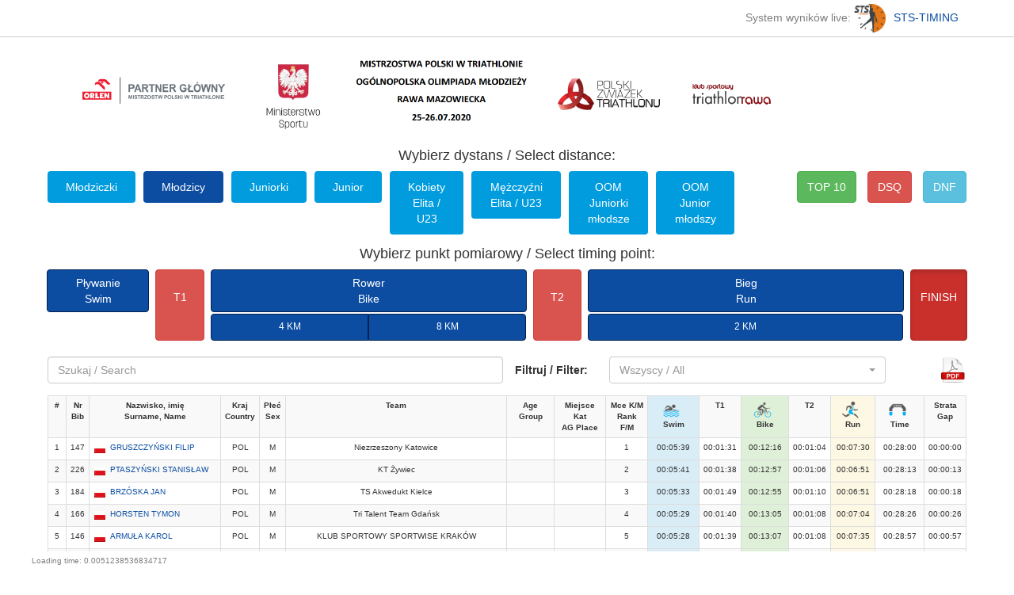

--- FILE ---
content_type: text/html; charset=UTF-8
request_url: https://live.sts-timing.pl/trirawa2020/dzien1/index.php?dystans=2
body_size: 7804
content:
<!DOCTYPE html>
<html lang="en">
	<head>
		<meta charset="utf-8">
		<meta http-equiv="X-UA-Compatible" content="IE=edge">
		<meta property="fb:admins" content="1799936991">
		<meta name="viewport" content="width=device-width, initial-scale=1">
		<!-- The above 3 meta tags *must* come first in the head; any other head content must come *after* these tags -->
		<title>STS-TIMING.PL - WYNIKI</title>

		<!-- Bootstrap -->
		<link href="css/bootstrap.min.css" rel="stylesheet">
		<link href="css/bootstrap-sts.css" rel="stylesheet">
		<link href="css/bootstrap-select.min.css" rel="stylesheet">
		<link href="css/flags16_mkol.css" rel="stylesheet">

		<!-- HTML5 shim and Respond.js for IE8 support of HTML5 elements and media queries -->
		<!-- WARNING: Respond.js doesn't work if you view the page via file:// -->
		<!--[if lt IE 9]>
			<script src="https://oss.maxcdn.com/html5shiv/3.7.2/html5shiv.min.js"></script>
			<script src="https://oss.maxcdn.com/respond/1.4.2/respond.min.js"></script>
		<![endif]-->
		<meta property="fb:admins" content="1799936991" />
		<script>
			(function(i,s,o,g,r,a,m){i['GoogleAnalyticsObject']=r;i[r]=i[r]||function(){
			(i[r].q=i[r].q||[]).push(arguments)},i[r].l=1*new Date();a=s.createElement(o),
			m=s.getElementsByTagName(o)[0];a.async=1;a.src=g;m.parentNode.insertBefore(a,m)
			})(window,document,'script','//www.google-analytics.com/analytics.js','ga');

			ga('create', 'UA-68094953-1', 'auto');
			ga('send', 'pageview');
		</script>
	</head>
	<body>
	<!-- Load Facebook SDK for JavaScript -->
	    <div id="fb-root"></div>
		<script type="text/javascript">(function() {
		      var script = document.createElement('script');
		      script.type = 'text/javascript';
		      script.async = true;
		      script.src = '//connect.facebook.net/pl_PL/all.js#xfbml=1';
		      var other = document.getElementsByTagName('script')[0];
		      other.parentNode.insertBefore(script, other);
		      })();</script>

		      			<div class="sts-nav" style="background-color:white;padding:5px 40px;color:gray;font-size:14px;border-bottom:1px solid #ccc;margin-bottom:10px;">
			<div class="container text-right">
				System wyników live: <a href="http://sts-timing.pl/" target="_blank"><img src="http://live.sts-timing.pl/trirawa2020/dzien1//images/logo_sts.jpg" width="40" style="margin-right:10px;">STS-TIMING</a>
			</div>
		</div>
				<div class="container text-center">
			<img src="images/pasek.png" class="img img-responsive">
		</div>
		<div class="container">
			<div class="row text-center"><h4>Wybierz dystans / Select distance:</h4></div>
			<div class="row" >
				<!--<div class="col-md-2 col-xs-3">
					<a href="http://live.sts-timing.pl/trirawa2020/dzien1/"><img src="http://live.sts-timing.pl/trirawa2020/dzien1//images/logo.png" class="img-responsive" style="margin-bottom:20px;"></a>
				</div>-->
				<div class="col-md-9 col-xs-6" style="padding:0;">
					<ul class="nav nav-pills nav-justified no-padding">

										  <li role="presentation" ><a href="index.php?dystans=1" style="margin-bottom:5px;">Młodziczki</a></li>
					 					  <li role="presentation" class="active"><a href="index.php?dystans=2" style="margin-bottom:5px;">Młodzicy</a></li>
					 					  <li role="presentation" ><a href="index.php?dystans=3" style="margin-bottom:5px;">Juniorki</a></li>
					 					  <li role="presentation" ><a href="index.php?dystans=4" style="margin-bottom:5px;">Junior</a></li>
					 					  <li role="presentation" ><a href="index.php?dystans=5" style="margin-bottom:5px;">Kobiety Elita / U23</a></li>
					 					  <li role="presentation" ><a href="index.php?dystans=6" style="margin-bottom:5px;">Mężczyźni Elita / U23</a></li>
					 					  <li role="presentation" ><a href="index.php?dystans=7" style="margin-bottom:5px;">OOM Juniorki młodsze</a></li>
					 					  <li role="presentation" ><a href="index.php?dystans=8" style="margin-bottom:5px;">OOM Junior młodszy</a></li>
					 					</ul>
				</div>
				<div class="col-md-3 col-xs-3 text-right">
					<a style="margin-left:10px;height: 40px;line-height:26px;" href="tabela.php?dystans=2" class="btn btn-success" role="button">TOP 10</a>
					<a style="margin-left:10px;height: 40px;line-height:26px;" href="dsq.php" class="btn btn-danger" role="button">DSQ</a>
					<a style="margin-left:10px;height: 40px;line-height:26px;" href="dnf.php" class="btn btn-info" role="button">DNF</a>
				</div>
				
			</div>
							<div class="row text-center"><h4>Wybierz punkt pomiarowy / Select timing point:</h4></div>
			<div class="row row-eq-height" id="miedzyczasy" style="margin-bottom:20px;">
				<div class="col-md-2">
					<a href="index.php?dystans=2&punkt=1" class="btn btn-default btn-primary " role="button" style="width:100%;">Pływanie<br>Swim</a><br>
					

				</div>
				<div class="col-md-1">
					<a href="index.php?dystans=2&punkt=2" class="btn btn-default btn-danger " role="button" style="width:100%;height:100%;padding-top:24px;">T1</a>
				</div>
				<div class="col-md-6">
					<a href="index.php?dystans=2&punkt=3" class="btn btn-default btn-primary " role="button" style="width:100%;">Rower<br>Bike</a><br>
					<div class="btn-group btn-group-justified" role="group" aria-label="..." style="padding:0;">
													<a href="index.php?dystans=2&mc=rower&punkt=1" class="btn btn-default btn-primary " role="button" style="font-size:12px;height:34px;">4 KM</a>
													<a href="index.php?dystans=2&mc=rower&punkt=2" class="btn btn-default btn-primary " role="button" style="font-size:12px;height:34px;">8 KM</a>
											</div>
				</div>
				<div class="col-md-1">
					<a href="index.php?dystans=2&punkt=4" class="btn btn-default btn-danger " role="button" style="width:100%;height:100%;padding-top:24px;">T2</a>
				</div>
				<div class="col-md-6">
					<a class="btn btn-default btn-primary" role="button" style="width:100%;">Bieg<br>Run</a><br>
					<div class="btn-group btn-group-justified" role="group" aria-label="..." style="padding:0;">
													<a href="index.php?dystans=2&mc=bieg&punkt=1" class="btn btn-default btn-primary " role="button" style="font-size:12px;height:34px;">2 KM</a>
											</div>
				</div>
				<div class="col-md-1">
					<a  href="index.php?dystans=2" class="btn btn-default btn-danger active" role="button" style="width:100%;height:100%;padding-top:24px;">FINISH</a>
				</div>
			</div>
			
			<div class="row" style="margin-bottom:10px;">
								<div class="col-md-6">
					<input class="typeahead form-control" type="text" placeholder="Szukaj / Search" >
				</div>
				
				<div class="col-md-5">
				<div class="form-group">
				  <label class="col-md-3 control-label" for="filter-select" style="line-height:34px;">Filtruj / Filter:</label>
				  <div class="col-md-9 ">
					<select style="width:100%;" class="form-control selectpicker" id="filter-select" name="filtr" title="Filter">
					 <optgroup label="Wszyscy">
					    <option value="">Wszyscy / All</option>
					  </optgroup>
					  <optgroup label="Płeć / Sex">
					    <option value="M" >Mężczyźni / Male</option>
					    <option value="K" >Kobiety / Female</option>
					  </optgroup>
					  						  					 
					  
					 
					</select>
					</div>
					</div>
				</div>
				<div class="col-md-1 text-right">
										<a href="mlodzicy.pdf" target="_blank"><img src="images/pdf.png" style="height:34px;"></a>
				</div>
								

				
			</div>
</div>		<div class="container">
			
			

			<div class="row text-center" id="results" style="padding:0 5px;">
				<table id="results" class="table table-bordered table-condensed table-striped table-responsive" style="font-size:10px;">
				<tr><th>#</th><th>Nr<br>Bib</th><th style='min-width:150px;'>Nazwisko, imię<br>Surname, Name</th><th>Kraj<br>Country</th><th>Płeć<br>Sex</th><th>Team</th><th>Age Group</th><th>Miejsce Kat<br>AG Place</th><th>Mce K/M<br>Rank F/M</th><th class='bg-info'><img class='discipline-ico' src='images/icons/swimming.png' class='discipline-ico'>Swim</th><th>T1</th><th class='bg-success'><img src='images/icons/cycling.png' class='discipline-ico'>Bike</th><th>T2</th><th class='bg-warning'><img src='images/icons/running.png' class='discipline-ico'>Run</th><th><img class='discipline-ico' src='images/icons/finish.png'>Time</th><th>Strata<br>Gap</th></tr><tr><td>1</td><td>147</td><td class="text-left"><span class="flag pol"></span><a role="button" tabindex="0" data-number="147">GRUSZCZYŃSKI FILIP</a></td><td>POL</td><td>M</td><td>Niezrzeszony Katowice</td><td></td><td></td><td>1</td><td class="bg-info">00:05:39</td><td>00:01:31</td><td class="bg-success">00:12:16</td><td>00:01:04</td><td class="bg-warning">00:07:30</td><td class="t">00:28:00</td><td class="st">-</td></tr><tr><td>2</td><td>226</td><td class="text-left"><span class="flag pol"></span><a role="button" tabindex="0" data-number="226">PTASZYŃSKI STANISŁAW</a></td><td>POL</td><td>M</td><td>KT Żywiec</td><td></td><td></td><td>2</td><td class="bg-info">00:05:41</td><td>00:01:38</td><td class="bg-success">00:12:57</td><td>00:01:06</td><td class="bg-warning">00:06:51</td><td class="t">00:28:13</td><td class="st">-</td></tr><tr><td>3</td><td>184</td><td class="text-left"><span class="flag pol"></span><a role="button" tabindex="0" data-number="184">BRZÓSKA JAN</a></td><td>POL</td><td>M</td><td>TS Akwedukt Kielce</td><td></td><td></td><td>3</td><td class="bg-info">00:05:33</td><td>00:01:49</td><td class="bg-success">00:12:55</td><td>00:01:10</td><td class="bg-warning">00:06:51</td><td class="t">00:28:18</td><td class="st">-</td></tr><tr><td>4</td><td>166</td><td class="text-left"><span class="flag pol"></span><a role="button" tabindex="0" data-number="166">HORSTEN TYMON</a></td><td>POL</td><td>M</td><td>Tri Talent Team Gdańsk</td><td></td><td></td><td>4</td><td class="bg-info">00:05:29</td><td>00:01:40</td><td class="bg-success">00:13:05</td><td>00:01:08</td><td class="bg-warning">00:07:04</td><td class="t">00:28:26</td><td class="st">-</td></tr><tr><td>5</td><td>146</td><td class="text-left"><span class="flag pol"></span><a role="button" tabindex="0" data-number="146">ARMUŁA KAROL</a></td><td>POL</td><td>M</td><td>KLUB SPORTOWY SPORTWISE KRAKÓW</td><td></td><td></td><td>5</td><td class="bg-info">00:05:28</td><td>00:01:39</td><td class="bg-success">00:13:07</td><td>00:01:08</td><td class="bg-warning">00:07:35</td><td class="t">00:28:57</td><td class="st">-</td></tr><tr><td>6</td><td>167</td><td class="text-left"><span class="flag pol"></span><a role="button" tabindex="0" data-number="167">CHACHULSKI ANTONI</a></td><td>POL</td><td>M</td><td>Triathlonowa Akademia Młodzieży Wrocław</td><td></td><td></td><td>6</td><td class="bg-info">00:06:12</td><td>00:02:05</td><td class="bg-success">00:12:36</td><td>00:01:10</td><td class="bg-warning">00:07:33</td><td class="t">00:29:36</td><td class="st">-</td></tr><tr><td>7</td><td>171</td><td class="text-left"><span class="flag pol"></span><a role="button" tabindex="0" data-number="171">FURMAN MAKSYM</a></td><td>POL</td><td>M</td><td>UKS TRS SUSZ</td><td></td><td></td><td>7</td><td class="bg-info">00:06:12</td><td>00:02:03</td><td class="bg-success">00:12:39</td><td>00:01:10</td><td class="bg-warning">00:07:35</td><td class="t">00:29:39</td><td class="st">-</td></tr><tr><td>8</td><td>187</td><td class="text-left"><span class="flag pol"></span><a role="button" tabindex="0" data-number="187">SIERADZAN NATANIEL</a></td><td>POL</td><td>M</td><td>TS Akwedukt Kielce</td><td></td><td></td><td>8</td><td class="bg-info">00:05:45</td><td>00:01:54</td><td class="bg-success">00:13:42</td><td>00:01:11</td><td class="bg-warning">00:07:22</td><td class="t">00:29:54</td><td class="st">-</td></tr><tr><td>9</td><td>185</td><td class="text-left"><span class="flag pol"></span><a role="button" tabindex="0" data-number="185">MAZURKIEWICZ TYMON</a></td><td>POL</td><td>M</td><td>TS Akwedukt Kielce</td><td></td><td></td><td>9</td><td class="bg-info">00:05:40</td><td>00:01:42</td><td class="bg-success">00:13:32</td><td>00:01:05</td><td class="bg-warning">00:08:00</td><td class="t">00:29:59</td><td class="st">-</td></tr><tr><td>10</td><td>186</td><td class="text-left"><span class="flag pol"></span><a role="button" tabindex="0" data-number="186">KOS DAWID</a></td><td>POL</td><td>M</td><td>TS Akwedukt Kielce</td><td></td><td></td><td>10</td><td class="bg-info">00:06:07</td><td>00:02:04</td><td class="bg-success">00:13:26</td><td>00:01:13</td><td class="bg-warning">00:07:15</td><td class="t">00:30:05</td><td class="st">-</td></tr><tr><td>11</td><td>193</td><td class="text-left"><span class="flag pol"></span><a role="button" tabindex="0" data-number="193">ZASADA WIKTOR</a></td><td>POL</td><td>M</td><td>MUKS Piętnastka Bydgoszcz</td><td></td><td></td><td>11</td><td class="bg-info">00:06:10</td><td>00:02:08</td><td class="bg-success">00:12:38</td><td>00:01:28</td><td class="bg-warning">00:07:53</td><td class="t">00:30:17</td><td class="st">-</td></tr><tr><td>12</td><td>192</td><td class="text-left"><span class="flag pol"></span><a role="button" tabindex="0" data-number="192">MARKOWSKI WINCENTY</a></td><td>POL</td><td>M</td><td>UKS Tri-Team Rumia</td><td></td><td></td><td>12</td><td class="bg-info">00:06:03</td><td>00:01:38</td><td class="bg-success">00:13:42</td><td>00:01:04</td><td class="bg-warning">00:07:53</td><td class="t">00:30:20</td><td class="st">-</td></tr><tr><td>13</td><td>197</td><td class="text-left"><span class="flag pol"></span><a role="button" tabindex="0" data-number="197">SZPANOWSKI MICHAŁ</a></td><td>POL</td><td>M</td><td>UKS Dwójka Morena Gdańsk</td><td></td><td></td><td>13</td><td class="bg-info">00:05:55</td><td>00:01:47</td><td class="bg-success">00:13:58</td><td>00:01:03</td><td class="bg-warning">00:07:58</td><td class="t">00:30:41</td><td class="st">-</td></tr><tr><td>14</td><td>159</td><td class="text-left"><span class="flag pol"></span><a role="button" tabindex="0" data-number="159">PISANKO MICHAŁ</a></td><td>POL</td><td>M</td><td>UCZNIOWSKI KLUB SPORTOWY LUSOWO</td><td></td><td></td><td>14</td><td class="bg-info">00:05:50</td><td>00:01:51</td><td class="bg-success">00:13:40</td><td>00:01:06</td><td class="bg-warning">00:08:20</td><td class="t">00:30:47</td><td class="st">-</td></tr><tr><td>15</td><td>188</td><td class="text-left"><span class="flag pol"></span><a role="button" tabindex="0" data-number="188">MISZTAL KRZYSZTOF</a></td><td>POL</td><td>M</td><td>TS Akwedukt Kielce</td><td></td><td></td><td>15</td><td class="bg-info">00:05:45</td><td>00:02:06</td><td class="bg-success">00:13:45</td><td>00:01:17</td><td class="bg-warning">00:07:57</td><td class="t">00:30:50</td><td class="st">-</td></tr><tr><td>16</td><td>174</td><td class="text-left"><span class="flag pol"></span><a role="button" tabindex="0" data-number="174">GAJDA KUBA</a></td><td>POL</td><td>M</td><td>MLUKS Triathlon Koło</td><td></td><td></td><td>16</td><td class="bg-info">00:06:25</td><td>00:02:18</td><td class="bg-success">00:14:07</td><td>00:00:57</td><td class="bg-warning">00:07:13</td><td class="t">00:31:00</td><td class="st">-</td></tr><tr><td>17</td><td>148</td><td class="text-left"><span class="flag pol"></span><a role="button" tabindex="0" data-number="148">KOSTKA MACIEJ</a></td><td>POL</td><td>M</td><td>UCZNIOWSKI KLUB SPORTOWY LUSOWO</td><td></td><td></td><td>17</td><td class="bg-info">00:06:13</td><td>00:01:51</td><td class="bg-success">00:13:28</td><td>00:01:17</td><td class="bg-warning">00:08:14</td><td class="t">00:31:03</td><td class="st">-</td></tr><tr><td>18</td><td>164</td><td class="text-left"><span class="flag pol"></span><a role="button" tabindex="0" data-number="164">JANASZKIEWICZ SZYMON</a></td><td>POL</td><td>M</td><td>GRYFIŃSKI KLUB SPORTOWY DELF Delf</td><td></td><td></td><td>18</td><td class="bg-info">00:06:21</td><td>00:01:41</td><td class="bg-success">00:14:17</td><td>00:00:54</td><td class="bg-warning">00:07:55</td><td class="t">00:31:08</td><td class="st">-</td></tr><tr><td>19</td><td>155</td><td class="text-left"><span class="flag pol"></span><a role="button" tabindex="0" data-number="155">SZYMCZAK ADAM</a></td><td>POL</td><td>M</td><td>UCZNIOWSKI KLUB SPORTOWY LUSOWO</td><td></td><td></td><td>19</td><td class="bg-info">00:06:22</td><td>00:01:52</td><td class="bg-success">00:13:21</td><td>00:01:07</td><td class="bg-warning">00:08:34</td><td class="t">00:31:16</td><td class="st">-</td></tr><tr><td>20</td><td>196</td><td class="text-left"><span class="flag pol"></span><a role="button" tabindex="0" data-number="196">HORBACZEWSKI GRZEGORZ</a></td><td>POL</td><td>M</td><td>UKS Dwójka Morena Gdańsk</td><td></td><td></td><td>20</td><td class="bg-info">00:06:07</td><td>00:01:36</td><td class="bg-success">00:13:57</td><td>00:01:09</td><td class="bg-warning">00:08:31</td><td class="t">00:31:20</td><td class="st">-</td></tr><tr><td>21</td><td>156</td><td class="text-left"><span class="flag pol"></span><a role="button" tabindex="0" data-number="156">ŁUCZKA JAN</a></td><td>POL</td><td>M</td><td>UCZNIOWSKI KLUB SPORTOWY LUSOWO</td><td></td><td></td><td>21</td><td class="bg-info">00:06:27</td><td>00:02:03</td><td class="bg-success">00:13:58</td><td>00:01:15</td><td class="bg-warning">00:08:01</td><td class="t">00:31:44</td><td class="st">-</td></tr><tr><td>22</td><td>194</td><td class="text-left"><span class="flag pol"></span><a role="button" tabindex="0" data-number="194">BORSKI MIKOŁAJ</a></td><td>POL</td><td>M</td><td>UKS Tri-Team Rumia</td><td></td><td></td><td>22</td><td class="bg-info">00:05:53</td><td>00:01:51</td><td class="bg-success">00:14:16</td><td>00:01:07</td><td class="bg-warning">00:08:40</td><td class="t">00:31:47</td><td class="st">-</td></tr><tr><td>23</td><td>190</td><td class="text-left"><span class="flag pol"></span><a role="button" tabindex="0" data-number="190">OSEŁKOWSKI MATEUSZ</a></td><td>POL</td><td>M</td><td>WARMIŃSKO-MAZURSKI KLUB SPORTOWY OLSZTYN</td><td></td><td></td><td>23</td><td class="bg-info">00:05:43</td><td>00:02:09</td><td class="bg-success">00:15:22</td><td>00:01:08</td><td class="bg-warning">00:07:33</td><td class="t">00:31:55</td><td class="st">-</td></tr><tr><td>24</td><td>168</td><td class="text-left"><span class="flag pol"></span><a role="button" tabindex="0" data-number="168">MROZ DOMINIK</a></td><td>POL</td><td>M</td><td>STOWARZYSZENIE SPORTOWE KC CKS ORKA SZCZECIN</td><td></td><td></td><td>24</td><td class="bg-info">00:05:45</td><td>00:02:13</td><td class="bg-success">00:14:30</td><td>00:01:09</td><td class="bg-warning">00:08:36</td><td class="t">00:32:13</td><td class="st">-</td></tr><tr><td>25</td><td>181</td><td class="text-left"><span class="flag pol"></span><a role="button" tabindex="0" data-number="181">LEBITKO OLAF</a></td><td>POL</td><td>M</td><td>Iron Dragon Triathlon Zabierzow</td><td></td><td></td><td>25</td><td class="bg-info">00:06:23</td><td>00:02:24</td><td class="bg-success">00:14:08</td><td>00:01:27</td><td class="bg-warning">00:08:10</td><td class="t">00:32:32</td><td class="st">-</td></tr><tr><td>26</td><td>179</td><td class="text-left"><span class="flag pol"></span><a role="button" tabindex="0" data-number="179">LASKOWSKI MACIEJ</a></td><td>POL</td><td>M</td><td>Iron Dragon Triathlon Zabierzow</td><td></td><td></td><td>26</td><td class="bg-info">00:06:15</td><td>00:02:49</td><td class="bg-success">00:14:56</td><td>00:01:02</td><td class="bg-warning">00:07:43</td><td class="t">00:32:45</td><td class="st">-</td></tr><tr><td>27</td><td>177</td><td class="text-left"><span class="flag pol"></span><a role="button" tabindex="0" data-number="177">JANKIEWICZ JAROSŁAW</a></td><td>POL</td><td>M</td><td>UKS Nawa Skierniewice</td><td></td><td></td><td>27</td><td class="bg-info">00:06:35</td><td>00:02:17</td><td class="bg-success">00:14:41</td><td>00:01:16</td><td class="bg-warning">00:08:15</td><td class="t">00:33:04</td><td class="st">-</td></tr><tr><td>28</td><td>189</td><td class="text-left"><span class="flag pol"></span><a role="button" tabindex="0" data-number="189">BILEWICZ KACPER</a></td><td>POL</td><td>M</td><td>TS Akwedukt Kielce</td><td></td><td></td><td>28</td><td class="bg-info">00:06:07</td><td>00:02:00</td><td class="bg-success">00:13:32</td><td>00:01:42</td><td class="bg-warning">00:09:48</td><td class="t">00:33:09</td><td class="st">-</td></tr><tr><td>29</td><td>173</td><td class="text-left"><span class="flag pol"></span><a role="button" tabindex="0" data-number="173">TOMCZAK MACIEJ</a></td><td>POL</td><td>M</td><td>GTT Diament Gniezno</td><td></td><td></td><td>29</td><td class="bg-info">00:06:06</td><td>00:01:53</td><td class="bg-success">00:14:57</td><td>00:01:12</td><td class="bg-warning">00:09:13</td><td class="t">00:33:21</td><td class="st">-</td></tr><tr><td>30</td><td>151</td><td class="text-left"><span class="flag pol"></span><a role="button" tabindex="0" data-number="151">STASZCZAK ANTONI</a></td><td>POL</td><td>M</td><td>UKS 51 Lublin</td><td></td><td></td><td>30</td><td class="bg-info">00:06:17</td><td>00:01:54</td><td class="bg-success">00:15:08</td><td>00:01:07</td><td class="bg-warning">00:09:05</td><td class="t">00:33:31</td><td class="st">-</td></tr><tr><td>31</td><td>172</td><td class="text-left"><span class="flag pol"></span><a role="button" tabindex="0" data-number="172">CZARNECKI IGOR</a></td><td>POL</td><td>M</td><td>UKS G-8 Bielany Warszawa</td><td></td><td></td><td>31</td><td class="bg-info">00:05:50</td><td>00:02:11</td><td class="bg-success">00:15:10</td><td>00:01:19</td><td class="bg-warning">00:09:02</td><td class="t">00:33:32</td><td class="st">-</td></tr><tr><td>32</td><td>162</td><td class="text-left"><span class="flag pol"></span><a role="button" tabindex="0" data-number="162">CELMER BARTOSZ</a></td><td>POL</td><td>M</td><td>GRYFIŃSKI KLUB SPORTOWY DELF Delf</td><td></td><td></td><td>32</td><td class="bg-info">00:07:26</td><td>00:01:55</td><td class="bg-success">00:15:31</td><td>00:01:01</td><td class="bg-warning">00:07:46</td><td class="t">00:33:39</td><td class="st">-</td></tr><tr><td>33</td><td>178</td><td class="text-left"><span class="flag pol"></span><a role="button" tabindex="0" data-number="178">ZIÓŁKO WIKTOR</a></td><td>POL</td><td>M</td><td>Iron Dragon Triathlon Zabierzow</td><td></td><td></td><td>33</td><td class="bg-info">00:06:24</td><td>00:02:31</td><td class="bg-success">00:14:43</td><td>00:01:22</td><td class="bg-warning">00:08:40</td><td class="t">00:33:40</td><td class="st">-</td></tr><tr><td>34</td><td>169</td><td class="text-left"><span class="flag pol"></span><a role="button" tabindex="0" data-number="169">KIERUL JAKUB</a></td><td>POL</td><td>M</td><td>GLKS Świdnica</td><td></td><td></td><td>34</td><td class="bg-info">00:07:09</td><td>00:01:56</td><td class="bg-success">00:14:21</td><td>00:01:20</td><td class="bg-warning">00:08:58</td><td class="t">00:33:44</td><td class="st">-</td></tr><tr><td>35</td><td>180</td><td class="text-left"><span class="flag pol"></span><a role="button" tabindex="0" data-number="180">WYPYCH HUBERT</a></td><td>POL</td><td>M</td><td>Iron Dragon Triathlon Zabierzow</td><td></td><td></td><td>35</td><td class="bg-info">00:06:49</td><td>00:02:17</td><td class="bg-success">00:14:30</td><td>00:01:28</td><td class="bg-warning">00:08:46</td><td class="t">00:33:50</td><td class="st">-</td></tr><tr><td>36</td><td>149</td><td class="text-left"><span class="flag pol"></span><a role="button" tabindex="0" data-number="149">ŚLEDŹ MACIEJ</a></td><td>POL</td><td>M</td><td>UKS 51 Lublin</td><td></td><td></td><td>36</td><td class="bg-info">00:05:55</td><td>00:01:34</td><td class="bg-success">00:13:55</td><td>00:01:07</td><td class="bg-warning">00:11:21</td><td class="t">00:33:52</td><td class="st">-</td></tr><tr><td>37</td><td>227</td><td class="text-left"><span class="flag pol"></span><a role="button" tabindex="0" data-number="227">PŁOSKONKA GRACJAN</a></td><td>POL</td><td>M</td><td>KT Żywiec</td><td></td><td></td><td>37</td><td class="bg-info">00:06:53</td><td>00:02:04</td><td class="bg-success">00:14:30</td><td>00:01:14</td><td class="bg-warning">00:09:17</td><td class="t">00:33:58</td><td class="st">-</td></tr><tr><td>38</td><td>150</td><td class="text-left"><span class="flag pol"></span><a role="button" tabindex="0" data-number="150">SUCHAŃSKI FILIP</a></td><td>POL</td><td>M</td><td>UKS 51 Lublin</td><td></td><td></td><td>38</td><td class="bg-info">00:05:49</td><td>00:01:43</td><td class="bg-success">00:14:59</td><td>00:01:19</td><td class="bg-warning">00:10:12</td><td class="t">00:34:02</td><td class="st">-</td></tr><tr><td>39</td><td>161</td><td class="text-left"><span class="flag pol"></span><a role="button" tabindex="0" data-number="161">KOWALCZYK PAWEŁ</a></td><td>POL</td><td>M</td><td>GRYFIŃSKI KLUB SPORTOWY DELF Delf</td><td></td><td></td><td>39</td><td class="bg-info">00:07:35</td><td>00:01:45</td><td class="bg-success">00:15:05</td><td>00:01:14</td><td class="bg-warning">00:08:58</td><td class="t">00:34:37</td><td class="st">-</td></tr><tr><td>40</td><td>160</td><td class="text-left"><span class="flag pol"></span><a role="button" tabindex="0" data-number="160">RATAJCZAK BARTŁOMIEJ</a></td><td>POL</td><td>M</td><td>GRYFIŃSKI KLUB SPORTOWY DELF</td><td></td><td></td><td>40</td><td class="bg-info">00:07:36</td><td>00:01:46</td><td class="bg-success">00:15:05</td><td>00:01:29</td><td class="bg-warning">00:08:54</td><td class="t">00:34:50</td><td class="st">-</td></tr><tr><td>41</td><td>158</td><td class="text-left"><span class="flag pol"></span><a role="button" tabindex="0" data-number="158">PETA BARTOSZ</a></td><td>POL</td><td>M</td><td>GRYFIŃSKI KLUB SPORTOWY DELF</td><td></td><td></td><td>41</td><td class="bg-info">00:08:03</td><td>00:01:42</td><td class="bg-success">00:15:14</td><td>00:01:24</td><td class="bg-warning">00:08:33</td><td class="t">00:34:56</td><td class="st">-</td></tr><tr><td>42</td><td>195</td><td class="text-left"><span class="flag pol"></span><a role="button" tabindex="0" data-number="195">WASILEWSKI BARTOSZ</a></td><td>POL</td><td>M</td><td>UKS Tri-Team Rumia</td><td></td><td></td><td>42</td><td class="bg-info">00:06:46</td><td>00:01:53</td><td class="bg-success">00:16:10</td><td>00:00:41</td><td class="bg-warning">00:09:27</td><td class="t">00:34:57</td><td class="st">-</td></tr><tr><td>43</td><td>191</td><td class="text-left"><span class="flag pol"></span><a role="button" tabindex="0" data-number="191">ROJEK PRZEMYSŁAW</a></td><td>POL</td><td>M</td><td>KS Barakuda Mińsk Mazowiecki</td><td></td><td></td><td>43</td><td class="bg-info">00:08:11</td><td>00:02:14</td><td class="bg-success">00:14:27</td><td>00:01:28</td><td class="bg-warning">00:09:11</td><td class="t">00:35:31</td><td class="st">-</td></tr><tr><td>44</td><td>153</td><td class="text-left"><span class="flag pol"></span><a role="button" tabindex="0" data-number="153">LEŚNY JAN</a></td><td>POL</td><td>M</td><td>GTT Diament Gniezno</td><td></td><td></td><td>44</td><td class="bg-info">00:07:36</td><td>00:02:11</td><td class="bg-success">00:15:05</td><td>00:01:31</td><td class="bg-warning">00:10:05</td><td class="t">00:36:28</td><td class="st">-</td></tr><tr><td>45</td><td>170</td><td class="text-left"><span class="flag pol"></span><a role="button" tabindex="0" data-number="170">BORKOWSKI ANTONI</a></td><td>POL</td><td>M</td><td>Triathlon Siedlce Club</td><td></td><td></td><td>45</td><td class="bg-info">00:10:01</td><td>00:02:11</td><td class="bg-success">00:15:02</td><td>00:01:26</td><td class="bg-warning">00:08:37</td><td class="t">00:37:17</td><td class="st">-</td></tr><tr><td>46</td><td>152</td><td class="text-left"><span class="flag pol"></span><a role="button" tabindex="0" data-number="152">MALTSEV ARTEM</a></td><td>POL</td><td>M</td><td>Niezrzeszony Elbląg</td><td></td><td></td><td>46</td><td class="bg-info">00:07:53</td><td>00:02:39</td><td class="bg-success">00:16:53</td><td>00:01:20</td><td class="bg-warning">00:08:53</td><td class="t">00:37:38</td><td class="st">-</td></tr><tr><td>47</td><td>163</td><td class="text-left"><span class="flag pol"></span><a role="button" tabindex="0" data-number="163">PAWLAK JAKUB</a></td><td>POL</td><td>M</td><td>GRYFIŃSKI KLUB SPORTOWY DELF Delf</td><td></td><td></td><td>47</td><td class="bg-info">00:08:13</td><td>00:02:03</td><td class="bg-success">00:15:37</td><td>00:01:36</td><td class="bg-warning">00:10:39</td><td class="t">00:38:08</td><td class="st">-</td></tr><tr><td>48</td><td>157</td><td class="text-left"><span class="flag pol"></span><a role="button" tabindex="0" data-number="157">KUŹMA JULIAN</a></td><td>POL</td><td>M</td><td>UCZNIOWSKI KLUB SPORTOWY LUSOWO</td><td></td><td></td><td>48</td><td class="bg-info">00:07:15</td><td>00:01:52</td><td class="bg-success">00:14:13</td><td>00:01:45</td><td class="bg-warning">00:13:53</td><td class="t">00:38:58</td><td class="st">-</td></tr><tr><td>49</td><td>175</td><td class="text-left"><span class="flag pol"></span><a role="button" tabindex="0" data-number="175">PAŹDZIOCH KACPER</a></td><td>POL</td><td>M</td><td>KS Barakuda Mińsk Mazowiecki</td><td></td><td></td><td>49</td><td class="bg-info">00:07:34</td><td>00:02:44</td><td class="bg-success">00:15:31</td><td>00:01:42</td><td class="bg-warning">00:11:33</td><td class="t">00:39:04</td><td class="st">-</td></tr><tr><td>50</td><td>182</td><td class="text-left"><span class="flag pol"></span><a role="button" tabindex="0" data-number="182">VOINALOVYCH YURII</a></td><td>POL</td><td>M</td><td>KLUB SPORTOWY SPORTWISE</td><td></td><td></td><td>50</td><td class="bg-info">00:08:16</td><td>00:02:12</td><td class="bg-success">00:17:55</td><td>00:01:32</td><td class="bg-warning">00:09:12</td><td class="t">00:39:07</td><td class="st">-</td></tr><tr><td>51</td><td>183</td><td class="text-left"><span class="flag pol"></span><a role="button" tabindex="0" data-number="183">NOWAK OSKAR</a></td><td>POL</td><td>M</td><td>Triathlonowa Akademia Młodzieży Wrocław</td><td></td><td></td><td>51</td><td class="bg-info">00:06:11</td><td>00:02:45</td><td class="bg-success">00:16:08</td><td>00:01:16</td><td class="bg-warning">00:13:06</td><td class="t">00:39:26</td><td class="st">-</td></tr>				</table>
			</div>
			<div class="loading text-center" style="height:100px;display:none;"><img src="img/loading.gif" width="100" /></div>
						<div class="text-center" style="margin-bottom:30px;">
				<button type="button" id="load-more-button" data-loading-text="Ładowanie..." class="btn btn-primary" autocomplete="off">Załaduj więcej</button>
			</div>
			
			<div class="footer navbar-fixed-bottom" style="background-color:white;padding:5px 40px;color:gray;font-size:10px;">Loading time: 0.0051238536834717</div>
		</div>

		<!-- jQuery (necessary for Bootstrap's JavaScript plugins) -->
		<script src="https://ajax.googleapis.com/ajax/libs/jquery/1.11.3/jquery.min.js"></script>
		<!-- Include all compiled plugins (below), or include individual files as needed -->
		<script src="js/bootstrap.min.js"></script>
		<script src="js/typeahead.jquery.min.js"></script>
		<script src="js/jquery.jscroll.min.js"></script>
		<script src="js/moment.min.js"></script>
		<script src="js/bootstrap-select.min.js"></script>
		<script type="text/javascript">
		var dystans = 2;var punkt = false;var mc = false;var filtr = false;var mobile = false;var best = "00:28:00";var items_loaded = 51;				$('select#selectpoint').on('change', function() {
					var opt = $('select#selectpoint option:selected');
					var punkt = opt.data('punkt');
					var mc = opt.data('mc');

					var link = '?dystans='+dystans;
					if(typeof punkt !== 'undefined')
						link += '&punkt='+punkt;

					if(typeof mc !== 'undefined')
						link += '&mc='+mc;

					window.location.href = link;
				});

				$('select#filter-select').on('changed.bs.select', function (event, clickedIndex, newValue, oldValue) {
					//console.log('zmiana');
					var val = $(this).val();
				 	//console.log('New value='+val);
				 	var link = '?dystans='+dystans;
				 	if(punkt !== false)
				 		link += '&punkt='+punkt;
				 	if(mc !== false)
				 		link += '&mc='+mc;

				 	link += '&filtr='+val;
				 	//console.log(link);
				 	window.location.href = link;

				});

				$('select#filter-select').on('change', function (event, clickedIndex, newValue, oldValue) {
					//console.log('zmiana');
					var val = $(this).val();
				 	//console.log('New value='+val);
				 	var link = '?dystans='+dystans;
				 	if(punkt !== false)
				 		link += '&punkt='+punkt;
				 	if(mc !== false)
				 		link += '&mc='+mc;

				 	link += '&filtr='+val;
				 	//console.log(link);
				 	window.location.href = link;

				});
			</script>

		<script src="js/sts-engine.js"></script>
	</body>
</html>

--- FILE ---
content_type: text/css
request_url: https://live.sts-timing.pl/trirawa2020/dzien1/css/flags16_mkol.css
body_size: 9606
content:
.flag{ display:inline-block; height:16px; width:16px; vertical-align:text-top; line-height:16px; margin-right:5px; background:url('../img/flags16.png') no-repeat; }
._African_Union{background-position:0 -16px;}
._Arab_League{background-position:0 -32px;}
._ASEAN{background-position:0 -48px;}
._CARICOM{background-position:0 -64px;}
._CIS{background-position:0 -80px;}
._Commonwealth{background-position:0 -96px;}
._England{background-position:0 -112px;}
._European_Union, .eu{background-position:0 -128px;}
._Islamic_Conference{background-position:0 -144px;}
._Kosovo{background-position:0 -160px;}
._NATO{background-position:0 -176px;}
._Northern_Cyprus{background-position:0 -192px;}
._Northern_Ireland{background-position:0 -208px;}
._Olimpic_Movement{background-position:0 -224px;}
._OPEC{background-position:0 -240px;}
._Red_Cross{background-position:0 -256px;}
._Scotland{background-position:0 -272px;}
._Somaliland{background-position:0 -288px;}
._Tibet{background-position:0 -304px;}
._United_Nations{background-position:0 -320px;}
._Wales{background-position:0 -336px;}
.and{background-position:0 -352px;}
.uae{background-position:0 -368px;}
.afg{background-position:0 -384px;}
.aho{background-position:0 -400px;}
.aia{background-position:0 -416px;}
.alb{background-position:0 -432px;}
.arm{background-position:0 -448px;}
.ang{background-position:0 -464px;}
.ata{background-position:0 -480px;}
.arg{background-position:0 -496px;}
.asa{background-position:0 -512px;}
.aut{background-position:0 -528px;}
.aus{background-position:0 -544px;}
.aru{background-position:0 -560px;}
.ala{background-position:0 -576px;}
.aze{background-position:0 -592px;}
.bih{background-position:0 -608px;}
.bar{background-position:0 -624px;}
.ban{background-position:0 -640px;}
.bel{background-position:0 -656px;}
.bur{background-position:0 -672px;}
.bul{background-position:0 -688px;}
.bru{background-position:0 -704px;}
.bdi{background-position:0 -720px;}
.ben{background-position:0 -736px;}
.ber{background-position:0 -752px;}
.bru{background-position:0 -768px;}
.bol{background-position:0 -784px;}
.bra{background-position:0 -800px;}
.bah{background-position:0 -816px;}
.bhu{background-position:0 -832px;}
.bot{background-position:0 -848px;}
.blr{background-position:0 -864px;}
.biz{background-position:0 -880px;}
.can{background-position:0 -896px;}
.cgo{background-position:0 -912px;}
.caf{background-position:0 -928px;}
.cod{background-position:0 -944px;}
.sui{background-position:0 -960px;}
.civ{background-position:0 -976px;}
.cok{background-position:0 -992px;}
.chi{background-position:0 -1008px;}
.cmr{background-position:0 -1024px;}
.chn{background-position:0 -1040px;}
.col{background-position:0 -1056px;}
.crc{background-position:0 -1072px;}
.cub{background-position:0 -1088px;}
.cpv{background-position:0 -1104px;}
.cyp{background-position:0 -1120px;}
.cze{background-position:0 -1136px;}
.ger{background-position:0 -1152px;}
.dji{background-position:0 -1168px;}
.den{background-position:0 -1184px;}
.dma{background-position:0 -1200px;}
.dom{background-position:0 -1216px;}
.alg{background-position:0 -1232px;}
.ecu{background-position:0 -1248px;}
.est{background-position:0 -1264px;}
.egy{background-position:0 -1280px;}
.esh{background-position:0 -1296px;}
.eri{background-position:0 -1312px;}
.esp{background-position:0 -1328px;}
.eth{background-position:0 -1344px;}
.fin{background-position:0 -1360px;}
.fij{background-position:0 -1376px;}
.fsm{background-position:0 -1392px;}
.fro{background-position:0 -1408px;}
.fra{background-position:0 -1424px;}
.blm, .cp, .maf, .myt{background-position:0 -1424px;}
.gab{background-position:0 -1440px;}
.gbr{background-position:0 -1456px;}
.shn{background-position:0 -1456px;}
.uk{background-position:0 -1456px;}
.grn{background-position:0 -1472px;}
.geo{background-position:0 -1488px;}
.ggy{background-position:0 -1504px;}
.gha{background-position:0 -1520px;}
.gib{background-position:0 -1536px;}
.grl{background-position:0 -1552px;}
.gam{background-position:0 -1568px;}
.gui{background-position:0 -1584px;}
.glp{background-position:0 -1600px;}
.geq{background-position:0 -1616px;}
.gre{background-position:0 -1632px;}
.gua{background-position:0 -1648px;}
.gum{background-position:0 -1664px;}
.gbs{background-position:0 -1680px;}
.guy{background-position:0 -1696px;}
.hkg{background-position:0 -1712px;}
.hon{background-position:0 -1728px;}
.cro{background-position:0 -1744px;}
.hai{background-position:0 -1760px;}
.hun{background-position:0 -1776px;}
.ina{background-position:0 -1792px;}
.mon{background-position:0 -1792px;}
.irl{background-position:0 -1808px;}
.isr{background-position:0 -1824px;}
.imn{background-position:0 -1840px;}
.ind{background-position:0 -1856px;}
.irq{background-position:0 -1872px;}
.iri{background-position:0 -1888px;}
.isl{background-position:0 -1904px;}
.ita{background-position:0 -1920px;}
.jey{background-position:0 -1936px;}
.jam{background-position:0 -1952px;}
.jor{background-position:0 -1968px;}
.jpn{background-position:0 -1984px;}
.ken{background-position:0 -2000px;}
.kgz{background-position:0 -2016px;}
.cam{background-position:0 -2032px;}
.kir{background-position:0 -2048px;}
.com{background-position:0 -2064px;}
.skn{background-position:0 -2080px;}
.prk{background-position:0 -2096px;}
.kor{background-position:0 -2112px;}
.kuw{background-position:0 -2128px;}
.cay{background-position:0 -2144px;}
.kaz{background-position:0 -2160px;}
.lao{background-position:0 -2176px;}
.lib{background-position:0 -2192px;}
.lca{background-position:0 -2208px;}
.lie{background-position:0 -2224px;}
.sri{background-position:0 -2240px;}
.lbr{background-position:0 -2256px;}
.les{background-position:0 -2272px;}
.ltu{background-position:0 -2288px;}
.lux{background-position:0 -2304px;}
.lat{background-position:0 -2320px;}
.lba{background-position:0 -2336px;}
.mar{background-position:0 -2352px;}
.mda{background-position:0 -2368px;}
.mne{background-position:0 -2384px;}
.mad{background-position:0 -2400px;}
.mhl{background-position:0 -2416px;}
.mkd{background-position:0 -2432px;}
.mli{background-position:0 -2448px;}
.mya{background-position:0 -2464px;}
.mgl{background-position:0 -2480px;}
.mac{background-position:0 -2496px;}
.mtq{background-position:0 -2512px;}
.mtn{background-position:0 -2528px;}
.msr{background-position:0 -2544px;}
.mlt{background-position:0 -2560px;}
.mri{background-position:0 -2576px;}
.mdv{background-position:0 -2592px;}
.maw{background-position:0 -2608px;}
.mex{background-position:0 -2624px;}
.mas{background-position:0 -2640px;}
.moz{background-position:0 -2656px;}
.nam{background-position:0 -2672px;}
.ncl{background-position:0 -2688px;}
.nig{background-position:0 -2704px;}
.ngr{background-position:0 -2720px;}
.nca{background-position:0 -2736px;}
.ned{background-position:0 -2752px;}
.bq{background-position:0 -2752px;}
.nor{background-position:0 -2768px;}
.bvt,.nq,.sjm{background-position:0 -2768px;}
.nep{background-position:0 -2784px;}
.nru{background-position:0 -2800px;}
.nzl{background-position:0 -2816px;}
.oma{background-position:0 -2832px;}
.pan{background-position:0 -2848px;}
.per{background-position:0 -2864px;}
.pyf{background-position:0 -2880px;}
.png{background-position:0 -2896px;}
.phi{background-position:0 -2912px;}
.pak{background-position:0 -2928px;}
.pol{background-position:0 -2944px;}
.pur{background-position:0 -2960px;}
.ple{background-position:0 -2976px;}
.por{background-position:0 -2992px;}
.plw{background-position:0 -3008px;}
.par{background-position:0 -3024px;}
.qat{background-position:0 -3040px;}
.reu{background-position:0 -3056px;}
.rou{background-position:0 -3072px;}
.srb{background-position:0 -3088px;}
.rus{background-position:0 -3104px;}
.rwa{background-position:0 -3120px;}
.ksa{background-position:0 -3136px;}
.sol{background-position:0 -3152px;}
.sey{background-position:0 -3168px;}
.sud{background-position:0 -3184px;}
.swe{background-position:0 -3200px;}
.sin{background-position:0 -3216px;}
.slo{background-position:0 -3232px;}
.svk{background-position:0 -3248px;}
.sle{background-position:0 -3264px;}
.smr{background-position:0 -3280px;}
.sen{background-position:0 -3296px;}
.som{background-position:0 -3312px;}
.sur{background-position:0 -3328px;}
.stp{background-position:0 -3344px;}
.esa{background-position:0 -3360px;}
.syr{background-position:0 -3376px;}
.swz{background-position:0 -3392px;}
.tca{background-position:0 -3408px;}
.cha{background-position:0 -3424px;}
.tog{background-position:0 -3440px;}
.tha{background-position:0 -3456px;}
.tjk{background-position:0 -3472px;}
.tls{background-position:0 -3488px;}
.tkm{background-position:0 -3504px;}
.tun{background-position:0 -3520px;}
.tga{background-position:0 -3536px;}
.tur{background-position:0 -3552px;}
.tri{background-position:0 -3568px;}
.tuv{background-position:0 -3584px;}
.tpe{background-position:0 -3600px;}
.tan{background-position:0 -3616px;}
.ukr{background-position:0 -3632px;}
.uga{background-position:0 -3648px;}
.usa{background-position:0 -3664px;}
.uru{background-position:0 -3680px;}
.uzb{background-position:0 -3696px;}
.vat{background-position:0 -3712px;}
.vin{background-position:0 -3728px;}
.ven{background-position:0 -3744px;}
.ivb{background-position:0 -3760px;}
.isv{background-position:0 -3776px;}
.vie{background-position:0 -3792px;}
.van{background-position:0 -3808px;}
.sam{background-position:0 -3824px;}
.yem{background-position:0 -3840px;}
.rsa{background-position:0 -3856px;}
.zam{background-position:0 -3872px;}
.zim{background-position:0 -3888px;}
.sx{background-position:0 -3904px;}
.cw{background-position:0 -3920px;}
.ss{background-position:0 -3936px;}

--- FILE ---
content_type: text/plain
request_url: https://www.google-analytics.com/j/collect?v=1&_v=j102&a=1934300925&t=pageview&_s=1&dl=https%3A%2F%2Flive.sts-timing.pl%2Ftrirawa2020%2Fdzien1%2Findex.php%3Fdystans%3D2&ul=en-us%40posix&dt=STS-TIMING.PL%20-%20WYNIKI&sr=1280x720&vp=1280x720&_u=IEBAAEABAAAAACAAI~&jid=1533154129&gjid=2032411297&cid=83100773.1768290384&tid=UA-68094953-1&_gid=144271850.1768290384&_r=1&_slc=1&z=877877179
body_size: -451
content:
2,cG-FYRBMMFCHW

--- FILE ---
content_type: application/javascript
request_url: https://live.sts-timing.pl/trirawa2020/dzien1/js/sts-engine.js
body_size: 4381
content:
$(document).ready(function(){
    var best_time_valid = false;
    if(typeof best !== 'undefined') {
        var best_time = moment(best, ["HH:mm:ss"]);
        best_time_valid = best_time.isValid();
    }

    
    function updateLoss() {
        $('table#results td.t').each(function() {
            var this_time = moment($(this).text(), ["HH:mm:ss"]);
            if(best_time_valid && this_time.isValid()) {
                $(this).removeClass('t');  
                var ms = this_time.diff(best_time);
                $(this).next('td.st').text(moment.utc(moment.duration(ms).asMilliseconds()).format("HH:mm:ss"));
            }
        })
    }
    updateLoss();


    var ajaxquery = function(query, aprocess, process) {
        if($.isNumeric(query) == false && query.length < 3)
            return true;

        return $.ajax({
            url: 'api.php',
            type: 'GET',
            data: {action: 'search', q: query},
            dataType: 'json',
            async: true,
            success: function(json) {
                process(json);
            }
        });
    };

    $('.typeahead').typeahead({
        hint: false,
        highlight: false,
        minLength: 1,
        async: true,
    },
    {
        source: ajaxquery,
        async: true,
        templates: {
            suggestion: function (data) {
                return '<p><span class="flag '+data.k+'"></span><strong>' + data.n + ' ' + data.v + ' </strong><br><em><span class="small" style="color:gray;">Bib: <strong>' + data.num + '</strong>  Miejscowosć: ' + data.c + '</span></em></p>';
            }
        }
    });


    $('.typeahead').bind('typeahead:select', function(ev, suggestion) {
        $('.typeahead').typeahead('val', '');
        window.location = 'person.php?n='+suggestion.num;
    });

    $('.typeahead').bind('typeahead:cursorchange', function(ev, suggestion) {
        $('.typeahead').val(suggestion.n+' '+suggestion.v);
    });

    

    var track_load = 0; //total loaded record group(s)
    var loading  = false; //to prevents multiple ajax loads
    var total_groups = 2; //total record group(s)
    var more_to_load = true;
    var loadcontent = function() {
        $.get('api.php',{'action':'load-more-results', 'i': items_loaded, 'd': dystans, 'p':punkt, 'mc':mc, 'filtr':filtr}, function(data){
            $('table#results').append(data.html);
            updateLoss();
            //hide loading image
            $('.loading').hide(); //hide loading image once data is received
            items_loaded = data.last;
            track_load++; //loaded group increment
            loading = false; 
            $('#load-more-button').button('reset');
            
        }).fail(function(xhr, ajaxOptions, thrownError) { //any errors?
            alert(thrownError); //alert with HTTP error
            $('.loading').hide(); //hide loading image
            loading = false;
            more_to_load = false;
        });
    };

    if ( $( ".loading" ).length && !mobile) {
        $(window).scroll(function() { //detect page scroll
            if($(window).scrollTop() + $(window).height() == $(document).height())  //user scrolled to bottom of the page?
            {
                if(track_load <= total_groups && loading==false && more_to_load==true) //there's more data to load
                {
                    loading = true; //prevent further ajax loading
                    $('.loading').show(); //show loading image
                    
                    //load data from the server using a HTTP POST request
                    loadcontent();
                    
                }
            }
        });
    }

    // load table
    $('table#results').on('click', '*[data-number]', function() {
        var e=$(this);
        var number = e.data('number')
        e.off('hover');
        $.get('api.php', {'action': 'load-person-result', 'n':number}, function(d) {
            e.popover({
                content: d[0].content,
                title: d[0].title,
                html: true,
                trigger: 'focus'
            }).popover('show');
            FB.XFBML.parse();
        });
    });

    $('#load-more-button').on('click', function () {
        var $btn = $(this).button('loading');
        // business logic...
        loadcontent();
      })



    $('[data-toggle="popover"]').popover();
});